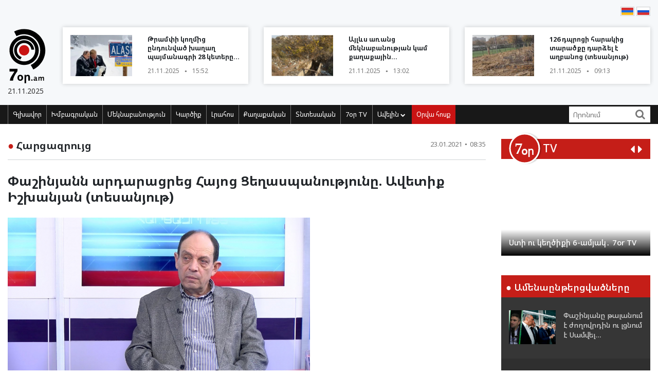

--- FILE ---
content_type: text/html; charset=utf-8
request_url: https://accounts.google.com/o/oauth2/postmessageRelay?parent=https%3A%2F%2Fwww.7or.am&jsh=m%3B%2F_%2Fscs%2Fabc-static%2F_%2Fjs%2Fk%3Dgapi.lb.en.W5qDlPExdtA.O%2Fd%3D1%2Frs%3DAHpOoo8JInlRP_yLzwScb00AozrrUS6gJg%2Fm%3D__features__
body_size: 163
content:
<!DOCTYPE html><html><head><title></title><meta http-equiv="content-type" content="text/html; charset=utf-8"><meta http-equiv="X-UA-Compatible" content="IE=edge"><meta name="viewport" content="width=device-width, initial-scale=1, minimum-scale=1, maximum-scale=1, user-scalable=0"><script src='https://ssl.gstatic.com/accounts/o/2580342461-postmessagerelay.js' nonce="1o-7EI1CGiRGNSm3MYSh6w"></script></head><body><script type="text/javascript" src="https://apis.google.com/js/rpc:shindig_random.js?onload=init" nonce="1o-7EI1CGiRGNSm3MYSh6w"></script></body></html>